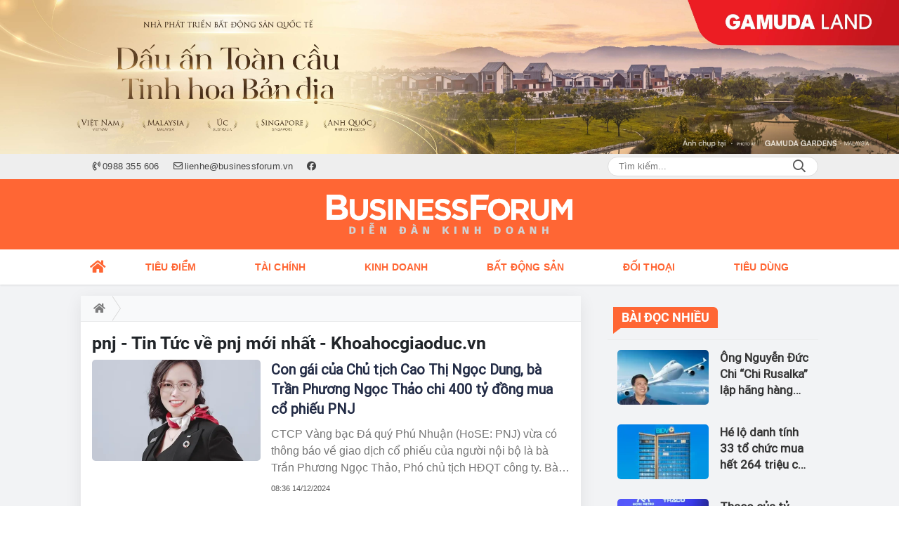

--- FILE ---
content_type: text/html; charset=UTF-8
request_url: https://businessforum.vn/tag/pnj.html
body_size: 15964
content:
<!DOCTYPE html>
<html lang="vi" xmlns="http://www.w3.org/1999/xhtml">
<head>
    <meta charset="utf-8"/>
    <meta http-equiv="X-UA-Compatible" content="IE=edge">
    <meta name="viewport" content="width=device-width, initial-scale=1.0, maximum-scale=5, user-scalable=1">
    <meta name="csrf-token" content="eOlnVPsVNl8HYxr8XiYBrnGE5EuCuiPe0iqk8VWW">
    <link rel="icon" type="image/png" href="/uploads/images/setting/2023/05/29/icon-3-1685345232.png?ver=1753332911">
    <title>Vàng bạc Đá quý Phú Nhuận (PNJ) lên kế hoạch lãi sau thuế hơn 2.000 tỷ đồng, chia cổ tức với tỷ lệ 20% bằng tiền mặt</title>
<meta name="description" content="Theo tài liệu họp ĐHĐCĐ thường niên năm 2024, CTCP Vàng bạc Đá quý Phú Nhuận (mã chứng khoán: PNJ) đặt mục tiêu kinh doanh với doanh thu 37.147 tỷ đồng, tăng trưởng 12% so với năm 2023. Đặc biệt, lợi nhuận sau thuế dự kiến tăng 6% lên 2.089 tỷ đồng.">
<meta name="keywords" content="">
<meta name="robots" content="index,follow">
<meta property="fb:app_id" content="485651509059740">
<meta name="revisit-after" content="1 days">
<meta name="author" content="Diễn đàn Kinh doanh">
<meta name="MobileOptimized" content="device-width">
<meta name="HandheldFriendly" content="true">
<meta name="format-detection" content="telephone=no">
<link rel="canonical" href="https://businessforum.vn/tag/pnj.html"/>
<link rel="alternate" hreflang="vi-vn" href="https://businessforum.vn/tag/pnj.html"/>
<meta property="og:site_name" content="Diễn đàn Kinh doanh" />
<meta property="og:type" content="website" />
<meta property="og:locale" content="vi_VN" />
<meta property="og:locale:alternate" content="vi_VN" />
<meta property="og:image:alt" content="pnj | Diễn đàn Kinh doanh" />
<meta property="og:title" content="Vàng bạc Đá quý Phú Nhuận (PNJ) lên kế hoạch lãi sau thuế hơn 2.000 tỷ đồng, chia cổ tức với tỷ lệ 20% bằng tiền mặt" />
<meta property="og:description" content="Theo tài liệu họp ĐHĐCĐ thường niên năm 2024, CTCP Vàng bạc Đá quý Phú Nhuận (mã chứng khoán: PNJ) đặt mục tiêu kinh doanh với doanh thu 37.147 tỷ đồng, tăng trưởng 12% so với năm 2023. Đặc biệt, lợi nhuận sau thuế dự kiến tăng 6% lên 2.089 tỷ đồng." />
<meta property="og:url" content="https://businessforum.vn/tag/pnj.html" />
<meta property="og:image" content="https://businessforum.vn/uploads/images/blog/letri/2024/12/14/thao-dung-1734140375.jpg" />
<meta property="og:image:width" content="1200" />
<meta property="og:image:height" content="630" />


<script type="application/ld+json">{"@context":"https:\/\/schema.org","@type":"WebPage","name":"Diễn đàn Kinh doanh","description":"Thông tin - diễn đàn kinh tế, tài chính, bất động sản cập nhật 24\/7","url":"https:\/\/businessforum.vn\/tag\/pnj.html","image":"https:\/\/businessforum.vn\/uploads\/images\/setting\/2023\/05\/29\/site-thumb-1685353011.jpg"}</script><script type="application/ld+json">{"@context":"https:\/\/schema.org","@type":"Organization","name":"Diễn đàn Kinh doanh","url":"https:\/\/businessforum.vn","logo":"https:\/\/businessforum.vn\/uploads\/images\/setting\/2023\/05\/29\/logo-1685344046.svg","email":"lienhe@businessforum.vn","sameAs":"https:\/\/www.facebook.com\/businessforum.vn"}</script>
            
    <link rel="stylesheet" href="/themes/tinhte/public/css/app.css?v=1753332911" type="text/css" />
<noscript><link href="/themes/tinhte/public/css/app.css?v=1753332911" rel="stylesheet" type="text/css"></noscript>

    <link href="/themes/tinhte/public/css/threads.css" rel="stylesheet" type="text/css"/>
    <link href="/themes/tinhte/public/css/detail.css?v=1753332911"
          rel="stylesheet" type="text/css"/>

        <style>
        :root {
            --site-content-width: 1140px;
            --color-primary: #FF6634;
            --color-secondary: #F58634;
            --header-bg-color: #FF6634;
            --header-text-color: #242424;
            --menu-bg-color: #FFFFFF;
            --menu-text-color: #FF6634;
            --menu-text-hover-color: #fff;
            --menu-background-hover-color: #FF6634;
            --primary-font: Arial, Arial, sans-serif;
            --heading-font: Roboto-Bold, Arial, sans-serif;
            --post-title-font: Roboto-Regular, Arial, sans-serif;
            --menu-font: Arial, Arial, sans-serif;
            --footer-bg-color: #222;
            --footer-bg-secondary-color: #222;
            --footer-text-color: #fff;
            --copyright-bg-color: #000;
            --copyright-text-color: #d1d1d1;
            --menu-height: 50px;
            --menu-font-size: 14px;
            --menu-text-transform: uppercase;
            --mega-menu-columns: 5;
            --logo-header-width: 350px;
            --logo-mobile-width: 200px;
            --body-font-size: 16px;
        }

        @font-face {
  font-family: 'Roboto-Regular';
  src: url('/frontend/fonts/roboto_regular/roboto_regular.eot?#iefix') format('embedded-opentype'),  
  url('/frontend/fonts/roboto_regular/roboto_regular.woff2')  format('woff2'),
       url('/frontend/fonts/roboto_regular/roboto_regular.woff') format('woff'), 
       url('/frontend/fonts/roboto_regular/roboto_regular.ttf')  format('truetype'), 
       url('/frontend/fonts/roboto_regular/roboto_regular.svg#roboto_regular') format('svg');
  font-weight: normal;
  font-style: normal;
}
@font-face {
  font-family: 'Roboto-Bold';
  src: url('/frontend/fonts/Roboto/Roboto-Bold.woff2')  format('woff2'),
       url('/frontend/fonts/Roboto/Roboto-Bold.woff') format('woff');
  font-weight: 600;
  font-style: normal;
}


@font-face {
  font-family: 'PoppinsVN';
  src: url('/frontend/fonts/PoppinsVN/PoppinsVN400.eot?#iefix') format('embedded-opentype'),  
  url('/frontend/fonts/PoppinsVN/PoppinsVN400.woff2')  format('woff2'),
       url('/frontend/fonts/PoppinsVN/PoppinsVN400.woff') format('woff'), 
       url('/frontend/fonts/PoppinsVN/PoppinsVN400.ttf')  format('truetype'), 
       url('/frontend/fonts/PoppinsVN/PoppinsVN400.svg#PoppinsVN400') format('svg');
  font-weight: 400;
  font-style: normal;
}

@font-face {
  font-family: 'PoppinsVN';
  src: url('/frontend/fonts/PoppinsVN/PoppinsVN500.eot?#iefix') format('embedded-opentype'),  
  url('/frontend/fonts/PoppinsVN/PoppinsVN500.woff2')  format('woff2'),
       url('/frontend/fonts/PoppinsVN/PoppinsVN500.woff') format('woff'), 
       url('/frontend/fonts/PoppinsVN/PoppinsVN500.ttf')  format('truetype'), 
       url('/frontend/fonts/PoppinsVN/PoppinsVN500.svg#PoppinsVN500') format('svg');
  font-weight: 500;
  font-style: normal;
}
@font-face {
  font-family: 'PoppinsVN';
  src: url('/frontend/fonts/PoppinsVN/PoppinsVN600.eot?#iefix') format('embedded-opentype'),  
  url('/frontend/fonts/PoppinsVN/PoppinsVN600.woff2')  format('woff2'),
       url('/frontend/fonts/PoppinsVN/PoppinsVN600.woff') format('woff'), 
       url('/frontend/fonts/PoppinsVN/PoppinsVN600.ttf')  format('truetype'), 
       url('/frontend/fonts/PoppinsVN/PoppinsVN600.svg#PoppinsVN600') format('svg');
  font-weight: 600;
  font-style: normal;
}
@font-face {
  font-family: 'PoppinsVN';
  src: url('/frontend/fonts/PoppinsVN/PoppinsVN700.woff2')  format('woff2');
  font-weight: 700;
  font-style: normal;
}
@font-face {
  font-family: 'RobotoCondensed';
  src: url('/frontend/fonts/RobotoCondensed-Regular/RobotoCondensed-Regular.eot?#iefix') format('embedded-opentype'),  
       url('/frontend/fonts/RobotoCondensed-Regular/RobotoCondensed-Regular.woff') format('woff'), 
       url('/frontend/fonts/RobotoCondensed-Regular/RobotoCondensed-Regular.ttf')  format('truetype'), 
       url('/frontend/fonts/RobotoCondensed-Regular/RobotoCondensed-Regular.svg#roboto_regular') format('svg');
  font-weight: normal;
  font-style: normal;
}
@font-face {
  font-family: 'RobotoCondensed';
  src:  url('/frontend/fonts/RobotoCondensed-Bold/RobotoCondensed-Bold.ttf')  format('truetype');
  font-weight: 700;
  font-style: normal;
}
@font-face {
  font-family: 'Oswald';
  src: url('/frontend/fonts/Oswald/Oswald-Regular.woff')  format('woff'), url('/frontend/fonts/Oswald/Oswald-Regular.woff2')  format('woff2');
  font-weight: 400;
  font-style: normal;
}
@font-face {
    font-family: 'Oswald';
    src: url('/frontend/fonts/Oswald/Oswald-Medium.woff2') format('woff2'),
        url('/frontend/fonts/Oswald/Oswald-Medium.woff') format('woff');
    font-weight: 500;
    font-style: normal;
    font-display: swap;
}

@font-face {
  font-family: 'Oswald';
  src: url('/frontend/fonts/Oswald/Oswald-SemiBold.woff')  format('woff'), url('/frontend/fonts/Oswald/Oswald-SemiBold.woff2')  format('woff2');
  font-weight: 600;
  font-style: normal;
}
@font-face {
  font-family: 'Oswald';
  src: url('/frontend/fonts/Oswald/Oswald-Bold.woff')  format('woff'), url('/frontend/fonts/Oswald/Oswald-Bold.woff2')  format('woff2');
  font-weight: 700;
  font-style: normal;
}
@font-face{
    font-family:'Merriweather';
    font-style:normal;
    font-weight:500;
    src:url("/frontend/fonts/Merriweather/Merriweather-Regular.ttf") format("truetype");
    
}
@font-face{
    font-family:'Merriweather';
    font-style:normal;
    font-weight:700;
    src:url("/frontend/fonts/Merriweather/Merriweather-Bold.ttf") format("truetype");
    
}
.topbar-body .header-top-right .group-search{
margin-top:0;
}

.topbar-body .header-top-right .search {
    width: 100%;
    float: left;
}

.box-navigation .title a, .box-navigation span{
font-size:18px;
}
.tin_mau_vang_box {
    background: #dfdfdf;
}

#tin_noi_bat_6 .box-news-larger .thumb-art {
    width: 100%;
}
#tin_noi_bat_6 .tnb_meta {
    width: 100%;
    position: absolute;
    bottom: 0;
    padding: 25px;
    padding-left: 20%;
    background-color: rgba(0, 0, 0, 0.5);
    transition: all .3s;
    color: #ffffff;
    z-index: 2;
}
#tin_noi_bat_6 .tnb_meta a,
#tin_noi_bat_6 .tnb_meta a:hover,
#tin_noi_bat_6 .tnb_meta a:focus{
 font-size: 38px;
    color: #ffffff !important;
 font-family: "UVN Giong Song";
font-weight: 700 !important;
}
.wrapper-topstory .box-news-larger {
    position: relative;
}

#header_3 .navbar-default a.link-home {
    background-image: url(/frontend/images/home.png?ver=3);
text-indent: -9999px;
background-position: -3px -3px;
}
ader-top-right .search button[type=submit]{
    background-color: #dd0026;
}

.footer_cf a{
    color: #FFF;
}


.style_img_left .content .title {

    display: inline-block;
}
.breadcrumbs a {
    text-transform: uppercase;
}
.box-cate-featured .item-news .description {

    display: block;

}
.item-news-common p.meta-news {
    margin: 5px 0;
}


@media (min-width: 1199px)
{
.moi_cap_nhat .style_img_left .content {

    height: auto;

}
}


@media (max-width: 767px){
.footer_cf {

    text-align: left;
    padding-left: 15px;
}
.footer_cf p {
margin-bottom: 0px;
}
#header_3 .ndt-logo-mobile img {

    margin: 0;
float:left;

}
#header_3 .navbar-header {

}
.logo-footer img {

    max-height: 100px;

}
}

.mega-menu .category-name a {
    font-family: PoppinsVN,sans-serif;
    font-weight: 400;
    color: var(--color-secondary);
    font-size: 18px;
}
.widget-area .widget .box-title .title a {
    font-weight: 400;
}
.widget-area .widget .box-title .title {
    font-family: PoppinsVN,Helvetica,Arial;
    font-weight: 400;
}
.header-top-right .news_hot_item {
    background-color: #00a751;
}

.header-top-right .news-new-item {
    background-color: #ed1d24;
}


.article-detail .article-content img {
        margin: 0 auto;
}

.title_button a{
    width: 135px;
}
.infographic .video-mask {
    display:none;
}

.menu_footer .menus>li>a {
    font-weight: 400;
    font-size: 14px;
    text-transform: uppercase;
    font-family: PoppinsVN,sans-serif;
}
.category-popup .category-menu > ul > li > a {
    font-family: PoppinsVN,sans-serif;
        font-weight: 600;
}

@media screen and (max-width: 991px){
    .header-logo {
        height: 60px;
    }
}
.header-wrap-inner.sticky .mobile-logo .header-logo {
    height: 50px;
    width: auto;
}
.title-box-category , .block-title a,.widget  .widget-title{
    font-family: PoppinsVN,sans-serif;
        text-transform: uppercase;
}

.box-quote .image-wrapper{
    display:none
}
.box-quote .box-news:after {
    content:"\f10e";
    font-family:'FontAwesome';
    color:#c5c5c5;
    position: absolute;
    bottom: -15px;
    right: 0;
}
.box-quote .box-news
{    margin-bottom: 15px;
    padding-bottom: 10px;
    
}
.box-quote .box-news:before {
    content:"";
    width:90%;
    height:1px;
        background: #c5c5c5;
    display: block;
    position: absolute;
    bottom: -5px;
    left: 0;
    
}
.content-box-category .box-news {
    border-bottom: none;
}
@media screen and (min-width: 960px){
   .inner-section-video:before {
    left:0;
    right:0
   }
   .box-scroll-video {
       padding-right:0
   }
   .header-wrap-inner {
    display: flex;
    flex-direction: column;
    }
    .header-type-2 .home_topbar {
       order: 3;
    }
}
.box-scroll-video .meta-news {
    display:none
}
.widget-poll {
    background:#F7F7F7;
    padding: 0 15px 15px;
}
.widget-poll .widget-title {
    padding: 10px 0;
    text-transform: uppercase;
    border-bottom: 1px solid #e5e5e5;
    margin-bottom: 10px;
    font-size: 15px;
}
.widget-poll .widget-title .inner-title:before {
    content:none;
}
.poll-question {
    color: var(--color-primary);
    font-weight: 600;
}
.widget-comment-list .post-name {
    color: var(--color-primary);
}

.emagazine .video-mask {
    display:none;
}
.widget-comment-list {
        background: #F7F7F7;
}

.news-box-color .full-thumb .cat {
    font-size: 22px;
}
.header-type-3.bg-white .header-wrap-inner .header-bottom-row {
    background: #fff;
        border-top: 1px solid #eee;
}
.header-type-3.bg-white .header-wrap-inner .header-bottom-row .horizontal-megamenu>.menu-item>.menu-link .nav-link-text:after {
    background-color: var(--color-primary);
}
.header-type-3.bg-white .header-wrap-inner .header-bottom-row .horizontal-megamenu>.menu-item>.menu-link .nav-link-text {
    color: #cc171e;
        font-weight: 600;
}
.horizontal-megamenu li .sub-menu {
        min-width: 100%;
}
.tab-header .tab-header-item.active {
    font-size: 20px;
}
.h1, .h2, .h3, .h4, .h5, .h6, h1, h2, h3, h4, h5, h6 {
    font-weight: 600;
}
.meta-news .author-meta {
        color: #8f9bb3;
}

.news-box-color .sub-news-cate .item {
    font-weight:500;
}
.horizontal-megamenu li .sub-menu li>a {
    text-transform: none;
}

.article-detail .article-title {
        line-height: 45px;
    letter-spacing: .01em;
}
.breadcrumbs li:last-child {
    font-weight: 500;
}
.dt-news__social {
    font-family: "Arial";
}
.widget .hashtag {
    font-size:12px;
}
.social_icons .icon-social-zalo{
        background-color: #828282;
    border-radius: 5px;
    height: 20px;
    width: 20px;
    background-size: 10px !important;
}

.widget .hashtag {
    display:none;
}
.widget-timeline .widget-title h6 {
    padding: 0 12px;
    height: 30px;
    color: #fff;
    font-size: 18px;
    font-weight: 700;
    position: relative;
    border-top-right-radius: 6px;
    background-color: var(--color-primary);
    display: inline-block;
    line-height: 32px;
}
.widget-timeline .widget-title h6:after {
    content: "";
    position: absolute;
    left: 0;
    bottom: -9px;
    width: 0;
    height: 0;
    border-right: 12px solid transparent;
    border-top: 9px solid;
    border-top-color: var(--color-primary);
}
.article-detail table {
    width: 100% !important;
}
.review-section .main-content .threads::-webkit-scrollbar-thumb {
    background-color: #e2e2e2;
}
#category-4 .nodeStats{
    display:none;
}

.header-top-bar {
    background: #eee;
}
.horizontal-megamenu > .menu-item > .menu-link .nav-link-text {
    font-size: 14px;
}

.section-vedet.vedet-type-8 .sub-news-top .content .title a {
    font-size: 18px;
    line-height: 1.3;
}
.review-section .foru-containers {
    background-image: linear-gradient(90deg,var(--color-primary),#2a84c6);
    border-top: 5px solid #37c3f3;
}
.review-section .parent-cate {
        background-image: linear-gradient(90deg,#cc171e,#cc171e);
}
.project-section .foru-containers {
    background-image: linear-gradient(90deg,#f7f7f7,#f4f6fa);
    border-top: 5px solid #0a724d;
}
.title-box-category.style_7 .parent-cate, .project-section .parent-cate {
    background-image: linear-gradient(90deg,var(--color-primary),var(--color-primary));
}
.title-box-category.style_7 .parent-cate:after, .project-section .parent-cate:after {
    border-top: 50px solid var(--color-primary);
}

.section-vedet.vedet-type-5 .box-news-larger h2.title a {
    font-size: 25px;
    line-height: 30px;
}
.video .box-cate-featured-vertical.no-thumb .sub-news-cate .item:before {
    content: "\f144";
    width: 0;
    height: 0;
    font-size: 18px;
    background-color: transparent;
    position: absolute;
    left: 0;
    top: 50%;
    margin-top: -13px;
    font-family:"Font Awesome\ 5 Pro";
        color: #383636;
}
.video .box-cate-featured-vertical.no-thumb .sub-news-cate .item {
    padding: 10px 0 10px 25px;
}
.video .box-cate-featured-vertical.no-thumb .sub-news-cate .item a {
    height:auto;
}
.video {
        background-color: #f4f6fa;
    padding: 15px;
}
.video .title a, .video .sub-news-cate .item a {
    color: #383636;
}
.title-box-category.default, .widget-title.default {
    height: 35px;
    display: flex;
    align-items: center;
    font-size: 20px;
}
.title-box-category.default .inner-title, .widget-title.default .inner-title {
    padding-left: 20px;
}
.title-box-category.default .inner-title:before, .widget-title.default .inner-title:before {
    content: "";
    background: var(--color-primary);
    position: absolute;
    left: 0;
    bottom: 0;
    width: 8px;
    height: 100%;
}

footer.footer-type-2 .menu_footer {
    background: var(--color-primary);
}
footer.footer-type-2 .menu_footer .menus {
    position: relative;
    flex-wrap: wrap;
    justify-content: center;
    flex: 1 1 0%;
    display: flex;
    flex-wrap: nowrap;
    padding: 0;
}
footer.footer-type-2 .menu_footer .menus li {
        display: block;
    flex-grow: 1;
    position: relative;
    transition: padding .35s ease;
    -webkit-backface-visibility: hidden;
    flex: auto;
    text-align: center;
    padding: 10px 15px;
        border-right: 1px solid #e15325;
    border-left: 1px solid #fd8b67;
}
footer.footer-type-2 .menu_footer .menus>li>a {
    color:#fff;
}
footer.footer-type-2 .menu_footer li:hover {
    background: #e15325;
   
}
footer.footer-type-2 .menu_footer li:hover a {
     color:#fff !important;
}
footer.footer-type-2 .menu_footer li:first-child {
    border-left: none;
}
.td-subcat-filter {
    margin-left:15px;
}
.detail-info-block .dropdown-list-image, .detail-info-block .author-name {
    display: none;
}
.multimedia-plus.multimedia-mobile {
    background: var(--color-secondary);;
}

/*.section-vedet.vedet-type-8 .box-news-larger .content {
    padding: 0.9375rem 0 0;
    width: 100%;
    text-align: left;
    margin-top: 0;
}*/
.section-vedet.vedet-type-8 .sub-news-top {
    padding-top: 0;
}
.section-vedet.vedet-type-8 .sub-news-top .content {
    text-align: left;
}
.section-vedet.vedet-type-8 .box-news-larger p.snippet {
    font-size: 16px;
}
.bia-bao .widget-title {
    display:none;
}
.section-vedet.vedet-type-1 .box-news-larger {
    position: relative;
    flex-wrap: wrap;
    background: linear-gradient(#ebebeb,hsla(0,0%,92.2%,0));
}
.section-vedet.vedet-type-1 .box-news-larger .thumb-art {
    flex: 0 0 100%;
    max-width: 100%;
    margin: 0;
}
.widget-tab-view .group-links-groups {
    height: 720px;
}
.widget-tab-view .nav-item .nav-link {
    background:#182a6f;
}
.widget-tab-view .nav-item .nav-link:before {
    border-top: 32px solid #182a6f;
}
.widget-tab-view .nav-item .nav-link:after {
    border-bottom: 32px solid #182a6f;
}
.widget-tab-view .nav-item .nav-link.active {
    background-color: var(--color-primary);
}
.widget-tab-view .nav-item .nav-link.active:after {
    border-bottom: 32px solid var(--color-primary);
}
.widget-tab-view .nav-item .nav-link.active:before {
    border-top: 32px solid var(--color-primary);
}
.wrapper-topstory .box-news-larger h2.title a {
    font-size: 28px;
}

.header-top-bar .menu>li.logo-phaply>a{
    padding-left: 0;
}
.box-cate-featured .item-news.full-thumb .title {
    min-height: 43.19px;
}
#subscribe {
    background: #4d4e4e;
}

@media screen and (max-width:1024px){
    footer.footer-type-2 .menu_footer {
        display:none;
    }
}
@media screen and (min-width:767px){
    .question-comment-row .col-comments {
        padding-right:5px;
    }
    .question-comment-row .col-polls {
        padding-left:5px;
    }
    /*.header-wrap-inner.sticky .header-top-row {
        display:none;
    } */
    .moi_cap_nhat .style_img_left .content .title {
       line-height: 30px;
       font-size: 1.5em;
    }
    .box-player-video .item-news {
    background-image: -moz-linear-gradient(to bottom,rgba(0,0,0,0) 0,rgba(0,0,0,0.6) 50%,rgba(0,0,0,.9) 100%);
    background-image: -ms-linear-gradient(to bottom,rgba(0,0,0,0) 0,rgba(0,0,0,0.6) 50%,rgba(0,0,0,.9) 100%);
    background-image: -o-linear-gradient(to bottom,rgba(0,0,0,0) 0,rgba(0,0,0,0.6) 50%,rgba(0,0,0,.9) 100%);
    background-image: -webkit-linear-gradient(to bottom,rgba(0,0,0,0) 0,rgba(0,0,0,0.6) 50%,rgba(0,0,0,.9) 100%);
    background-image: -webkit-gradient(linear,center top,center bottom,from(rgba(0,0,0,0)),to(rgba(0,0,0,0.9)));
    background-image: linear-gradient(to bottom,rgba(0,0,0,0) 0,rgba(0,0,0,0.6) 50%,rgba(0,0,0,.9) 100%);
    padding: 100px 2.702702703% 20px;
    position: absolute;
    left: 0;
    bottom: 0;
    width: 100%;
    color: #fff;
    }
}
@media screen and (max-width:480px){
    .moi_cap_nhat .meta-news .cat{
        display:none;
    }
}

.category-title .page-title-text {
    color: #000;
    margin-top: 30px;
}
.category-title .page-title-text:after {
    content:none;
}
.horizontal-megamenu>.menu-item:not(.is_home):not(.active)>.menu-link .nav-link-text {
    color: #000;
}
.box-category.style-7 {
    background: #0063a6;
    padding: 15px;
}
.section-vedet.vedet-type-8 .meta-news {
    font-size:12px;
}
#hashtag-trending li.hash-tag-item a {
    color:#000;
}

.widget-countdown.bg-dark {
    background: #cc0000 !important;
}
.header-type-10 .header-wrap-inner .header-bottom-row {
    border-top: 30px solid #c5d8ea;
}
.section_video.full-width .inner-section-video {
    max-width: 1200px;
}
.section_video.full-width {
    background-color: #ffcfbd;
}

.box-news-larger .content>.title>a {
    font-size: 1.7rem;
}

.box-player-video .item-news .title-news {
        font-size: 2rem;
    font-weight: 700;
    letter-spacing: -.02em;
    line-height: 1.1;
}
.box-scroll-video .item-news-common .thumb-art {
    width: 167px;
}
.box-scroll-video .item-news-common .title-news {
    font-size: 1.1rem;
    font-weight: 700;
    line-height: 1.2;
}
.thumb-16x9, .thumb-video {
    padding-bottom: 63.5%;
}
.inner-section-video .title-box-category {
    color: var(--color-primary);
}
.block-partners {
    background: #fff;
}
.block-partners .partners-wrapper {
    border: none;
}
.block-partners .list-partners-logo img {
        filter: grayscale(100%);
    transition: all 0.2s ease-out;
    opacity: 0.5;
}
.block-partners .list-partners-logo li:hover img {
    filter: grayscale(0);
    opacity: 1;
}
.trending-section .threads .thread .thread-content .thread-title {
    font-size:17px;
}
.widget-most-view.type-default .item .article-title {
    font-size: 17px;
    -webkit-line-clamp: 3;
}
.block-partners .title-box-category .inner-title:before {
    content: '' !important;
}
.block-partners .title-box-category .inner-title {
    padding-left:20px !important;
}
.description {
    font-weight:300;
}
.section-vedet .other-news .description {
    display:none;
}
.widget-most-view.type-3 .item {
    background: #606060;
}
.tin_mega_store {
    background: var(--color-primary);
}
.tin_mega_store .title-box-category.style_6 .inner-title {
    background: var(--color-primary);
    color: #fff;
}
.tin_mega_store .title-box-category .parent-cate {
    float: none;
    font-size: 20px;
}
.tin_mega_store .title-box-category {
    text-align: center;
}
.title-box-category.style_6 .parent-cate:before {
    background:#fff;
}
.header-type-10 .horizontal-megamenu>.menu-item.menu-more {
    display: none;
}


.header-type-1 .header-wrap-inner .header-bottom-row {
    box-shadow: 0 1px 3px rgba(0,0,0,.1);
}
.header-column-left .site-header__tool, .header-column-right .site-header__tool{
    display:none;
}
.list-item .list-item-link {
    font-weight: 500;
    font-size: 18px;
    line-height: 1.4;
    font-family: var(--post-title-font);
    -webkit-line-clamp: 3;
}
.secondary-vedet .content > .title > a {
    font-size: 18px;
}
.widget-posts {
    background: #f9f9f9;
}
.widget-posts .widget-content {
    padding: 0 15px;
}
.section-vedet .box-news .title {
    font-family: var(--heading-font);
}
.extraInfo .author-meta, .extraInfo .view-count, .extraInfo .comment-count {
    display: none;
}
.horizontal-megamenu>.menu-item.active>.menu-link .nav-link-text {
    color: var(--menu-text-hover-color) !important;
}
@media screen and (max-width: 991px){
    .header-type-1 .header-wrap-inner .header-top-row {
       background: var(--header-bg-color);
    }
    .icon_menu .style_icon, .icon_menu .style_icon:after, .icon_menu .style_icon:before {
    background: #ffffff;
}
.icon_menu .style_icon:after, .icon_menu .style_icon:before {
    background: #ffffff;
   }
   .header-type-1 .header-wrap-inner .header-top-row .woodmart-info-box .box-with-icon .info-box-icon, .header-type-1 .header-wrap-inner .header-top-row .woodmart-info-box .info-box-content>* {
    color: #ffffff;
   }
}

@media (min-width: 1200px){
.container, .container-lg, .container-md, .container-sm, .container-xl {
    max-width: 1080px;
}
.box-cate-featured .box-news .title, .box-cate-featured .item-news .title, .featured-news .box-news .title, .featured-news .item-news .title {
    font-size: 22px;
}
.header-logo {
    max-height:100px;
}
.header-wrap-inner:not(.sticky) .header-logo img {
    padding-top: 20px;
    padding-bottom: 20px;
}
}    </style>
    <script>
        var WN_Data = {
            app_url: "https://businessforum.vn",
            prefix_url: "",
            full_url: "https://businessforum.vn",
            locale: "vi",
            user_id: null,
            user: null,
            session_id: "lEz5vjheE71bOc6m6zrJDIRX1B8ZDZFxuv32vMl2"        };

    </script>
    
    
            <!-- Global site tag (gtag.js) - Google Analytics -->
<script async src="https://www.googletagmanager.com/gtag/js?id=G-FDG5DQR14H"></script>
<script>
  window.dataLayer = window.dataLayer || [];
  function gtag(){dataLayer.push(arguments);}
  gtag('js', new Date());

  gtag('config', 'G-FDG5DQR14H');
</script>                </head>
<body
    class="threads tags page-bg-grey  layout_wide" >
<div id="app">
                <div data-position="top.center" class="qc_container qc_rotation no-margin"><a href="https://gamudaland.com.vn/"  target="_blank"  rel="nofollow" title="Trần Dương" class="promotions">
                        <img src="/uploads/images/qc/2025/04/10/business-forum-banner-1110x190-new-1744250363.jpg" alt="Trần Dương">
                    </a>
            </div>
            <header class="header-wrap header-type-1   desktop-logo-center">
    <form id="logout-form" action="https://businessforum.vn/logout" method="POST" style="display: none;">
        <input type="hidden" name="_token" value="eOlnVPsVNl8HYxr8XiYBrnGE5EuCuiPe0iqk8VWW">
    </form>
    <div class="header-wrap-inner">
        <div class="header-top-bar top-bar-2">
        <div class="container">
            <div class="row flex-row justify-content-between top-bar-inner">
                <div class="whb-column header-column-left" style="padding: 0 15px;">
                    <ul class="menu">
                                                                        <li class="hotline">
                            <a href="tel:0988 355 606">
                                <i class="far fa-phone-volume"></i>
                                <span>0988 355 606</span>
                            </a>
                        </li>
                                                                        <li class="email">
                            <a href="mailto:lienhe@businessforum.vn">
                                <i class="far fa-envelope"></i>
                                <span>lienhe@businessforum.vn</span>
                            </a>
                        </li>
                                                                                                <li>
                            <a href="https://www.facebook.com/businessforum.vn">
                                <i class="fab fa-facebook"></i>
                            </a>
                        </li>
                                                
                    </ul>
                    
                </div>
                <div class="whb-column header-column-right">
                    <ul class="menu">
                        
                        <li class="cursor-pointer text-center desktop-search-form">
                            <form role="search" method="get" class="searchform  woodmart-ajax-search" action="https://businessforum.vn/tim-kiem.html" data-thumbnail="1" data-post_type="post" data-count="20" data-symbols_count="3">
                                <input type="text" class="s" value="" name="keyword" placeholder="Tìm kiếm..." autocomplete="off">
                                <button type="submit" class="searchsubmit">Search</button>
                            </form>
                        </li>
                                            </ul>
                </div>
            </div>
        </div>
    </div>
        <div class="header-top-row" >
                        <div class="container">
                            <div class="flex-row flex-nowrap justify-content-between general-header-inner">
                    <div class="header-column-left whb-visible-lg">
                        <div class="info-box-wrapper site-header__tool">
                        
                            
                            
                            <div class="item cursor-pointer text-center">
                                <a href="#" data-toggle="dropdown" class="woodmart-info-box"
                                   data-display="static" aria-expanded="true">
                                    <div class="box-icon-wrapper  box-with-icon box-icon-simple">
                                        <div class="info-box-icon">
                                            <i class="fal fa-envelope"></i>
                                        </div>
                                    </div>
                                    <div class="info-box-content">
                                        <label>Email</label>
                                    </div>
                                </a>
                                <div class="dropdown-menu dropdown-fullwidth" aria-labelledby="dropdownMenuButton">
                                    <ul class="utilities">
                                        <li>
                                            <a href="mailto:lienhe@businessforum.vn">
                                                <i class="fal fa-envelope"></i>
                                                <span>lienhe@businessforum.vn</span>
                                            </a>
                                        </li>
                                    </ul>
                                </div>
                            </div>
                            <div class="item cursor-pointer text-center">
                                <a href="#" data-toggle="dropdown" class="woodmart-info-box"
                                   data-display="static">
                                    <div class="box-icon-wrapper  box-with-icon box-icon-simple">
                                        <div class="info-box-icon">
                                            <i class="fal fa-phone"></i>
                                        </div>
                                    </div>
                                    <div class="info-box-content">
                                        <label>Hotline</label>
                                    </div>
                                </a>
                                <div class="dropdown-menu dropdown-fullwidth" aria-labelledby="dropdownMenuButton">
                                    <ul class="utilities">
                                        <li>
                                            <a title="hotline" href="tel:0988 355 606">
                                                <i class="fal fa-phone"></i>
                                                <span style="font-size:16px">0988 355 606</span>
                                            </a>
                                        </li>
                                    </ul>
                                </div>
                            </div>
                        </div>
                    </div>

                    <div class="whb-column header-col-center whb-visible-lg">
                        <a title="Diễn đàn Kinh doanh" href="/" class="header-logo" style="max-width: 350px">
        <img width="350" height="70" src="/uploads/images/setting/2023/05/29/logo-1685344046.svg?ver=1753332911" alt="Diễn đàn Kinh doanh">
</a>                    </div>

                    <div class="header-column-right whb-column whb-visible-lg">
                        <div class="info-box-wrapper site-header__tool">
                            <div class="woodmart-info-box cursor-pointer text-center show-search-form">
                                <div class="box-icon-wrapper  box-with-icon box-icon-simple">
                                    <div class="info-box-icon">
                                        <i class="fal fa-search"></i>
                                    </div>
                                </div>
                                <div class="info-box-content">
                                    <label>Tìm kiếm</label>
                                </div>

                                <div class="tdb-drop-down-search" aria-labelledby="td-header-search-button">
                                    <div class="tdb-drop-down-search-inner">
                                        <form method="get" class="tdb-search-form" action="https://businessforum.vn/tim-kiem.html">
                                            <div class="tdb-search-form-inner">
                                                <input class="tdb-head-search-form-input" type="text" value=""
                                                       name="keyword" placeholder="Tìm kiếm..." autocomplete="off">
                                                <button class="wpb_button wpb_btn-inverse btn tdb-head-search-form-btn"
                                                        type="submit">
                                                    <span>Tìm kiếm</span>
                                                </button>
                                            </div>
                                        </form>
                                        <div class="tdb-aj-search"></div>
                                    </div>
                                </div>
                            </div>
                                                        <div class="item cursor-pointer text-center">
                                <a href="#" class="woodmart-info-box mobile-trigger">
                                    <div class="box-icon-wrapper  box-with-icon box-icon-simple">
                                        <div class="info-box-icon">
                                            <div class="mobile-nav-icon">
                                                <div class="icon_menu"><span class="style_icon"></span></div>
                                            </div>
                                        </div>
                                    </div>
                                    <div class="info-box-content">
                                        <label>Chuyên mục</label>
                                    </div>
                                </a>
                                                                    <div class="desktop-side-nav slide-from-left">
    <div class="close-mmenu">
        <div class="icon_menu">
            <span class="style_icon"></span>
        </div>
    </div>
    <div class="mobile-menu-tab mobile-pages-menu">
        <div class="menu-mobile-menu-container">
						<ul  class="site-mobile-menu">
        <li class="menu-item is_home hidden-xs">
        <a title="Trang chủ" href="https://businessforum.vn" class="menu-link link-home" rel="noopener">
            <span class="nav-link-text"><i class="fa fa-home" aria-hidden="true"></i></span>
        </a>
    </li>
                <li class="menu-item menu-item-default  ">
            <a class="menu-link" href="https://businessforum.vn/c/tieu-diem"  title="Tiêu điểm" rel="noopener">
                                                    <span class="nav-link-text">Tiêu điểm</span>
                            </a>
                    </li>
            <li class="menu-item menu-item-default  ">
            <a class="menu-link" href="https://businessforum.vn/c/tai-chinh"  title="Tài chính" rel="noopener">
                                                    <span class="nav-link-text">Tài chính</span>
                            </a>
                                            <span class="toggle-icon"><i class="fa fa-angle-down"></i></span>
                                <ul  class="sub-menu">
            <li class="sub-menu-item menu-item-default  ">
            <a class="menu-link" href="https://businessforum.vn/c/tai-chinh-ngan-hang"  title="Tài chính - Ngân hàng" rel="noopener">
                                                    <span class="nav-link-text">Tài chính - Ngân hàng</span>
                            </a>
                    </li>
            <li class="sub-menu-item menu-item-default   last-item">
            <a class="menu-link" href="https://businessforum.vn/c/chung-khoan"  title="Chứng khoán" rel="noopener">
                                                    <span class="nav-link-text">Chứng khoán</span>
                            </a>
                    </li>
    </ul>
                    </li>
            <li class="menu-item menu-item-default  ">
            <a class="menu-link" href="https://businessforum.vn/c/kinh-doanh"  title="Kinh doanh" rel="noopener">
                                                    <span class="nav-link-text">Kinh doanh</span>
                            </a>
                                            <span class="toggle-icon"><i class="fa fa-angle-down"></i></span>
                                <ul  class="sub-menu">
            <li class="sub-menu-item menu-item-default   last-item">
            <a class="menu-link" href="https://businessforum.vn/c/xe-cong-nghe"  title="Xe - Công nghệ" rel="noopener">
                                                    <span class="nav-link-text">Xe - Công nghệ</span>
                            </a>
                    </li>
    </ul>
                    </li>
            <li class="menu-item menu-item-default  ">
            <a class="menu-link" href="https://businessforum.vn/c/bat-dong-san"  title="Bất động sản" rel="noopener">
                                                    <span class="nav-link-text">Bất động sản</span>
                            </a>
                    </li>
            <li class="menu-item menu-item-default  ">
            <a class="menu-link" href="https://businessforum.vn/c/doi-thoai"  title="Đối thoại" rel="noopener">
                                                    <span class="nav-link-text">Đối thoại</span>
                            </a>
                                            <span class="toggle-icon"><i class="fa fa-angle-down"></i></span>
                                <ul  class="sub-menu">
            <li class="sub-menu-item menu-item-default  ">
            <a class="menu-link" href="https://businessforum.vn/c/doanh-nhan"  title="Doanh nhân" rel="noopener">
                                                    <span class="nav-link-text">Doanh nhân</span>
                            </a>
                    </li>
            <li class="sub-menu-item menu-item-default   last-item">
            <a class="menu-link" href="https://businessforum.vn/c/doanh-nghiep"  title="Doanh nghiệp" rel="noopener">
                                                    <span class="nav-link-text">Doanh nghiệp</span>
                            </a>
                    </li>
    </ul>
                    </li>
            <li class="menu-item menu-item-default   last-item">
            <a class="menu-link" href="https://businessforum.vn/c/thi-truong"  title="Tiêu dùng" rel="noopener">
                                                    <span class="nav-link-text">Tiêu dùng</span>
                            </a>
                    </li>
    </ul>

            
												        </div>
    </div>
</div>

                                                            </div>
                            

                        </div>
                    </div>
                                        <div class="whb-column mobile-left whb-hidden-lg">
    
    <div class="woodmart-info-box cursor-pointer text-center show-search-form">
        <div class="box-icon-wrapper  box-with-icon box-icon-simple">
            <div class="info-box-icon">
                <i class="fal fa-search"></i>
            </div>
        </div>
        <div class="tdb-drop-down-search" aria-labelledby="td-header-search-button">
            <div class="tdb-drop-down-search-inner">
                <form method="get" class="tdb-search-form" action="https://businessforum.vn/tim-kiem.html">
                    <div class="tdb-search-form-inner">
                        <input class="tdb-head-search-form-input" type="text" value=""
                                name="keyword" placeholder="Tìm kiếm..." autocomplete="off">
                        <button class="wpb_button wpb_btn-inverse btn tdb-head-search-form-btn"
                                type="submit">
                            <span>Tìm kiếm</span>
                        </button>
                    </div>
                </form>
                <div class="tdb-aj-search"></div>
            </div>
        </div>
    </div>
</div>
<div class="whb-column mobile-center whb-hidden-lg">
    <div class="mobile-logo">
        <a title="Diễn đàn Kinh doanh" href="/" class="header-logo" style="width: 200px;">
                <img src="/uploads/images/setting/2023/05/29/logo-1685344046.svg?ver=1753332911" alt="Diễn đàn Kinh doanh" width="200" height="50">
    </a>    </div>
</div>
<div class="whb-column mobile-right whb-hidden-lg">

        <div class="mobile-nav-icon mobile-trigger">
        <div class="icon_menu"><span class="style_icon"></span></div>
    </div>
</div>                                    </div>
            </div>
        </div>
        <div class="header-bottom-row whb-visible-lg">
        <div class="container">
        <div class="row">
     
            <nav class="navbar navbar-expand-sm navbar-expand-full ">
                                <ul  class="navbar-nav menu-container horizontal-megamenu main-menu hover_simple">
        <li class="menu-item is_home hidden-xs">
        <a title="Trang chủ" href="https://businessforum.vn" class="menu-link link-home" rel="noopener">
            <span class="nav-link-text"><i class="fa fa-home" aria-hidden="true"></i></span>
        </a>
    </li>
                <li class="menu-item menu-item-default  ">
            <a class="menu-link" href="https://businessforum.vn/c/tieu-diem"  title="Tiêu điểm" rel="noopener">
                                                    <span class="nav-link-text">Tiêu điểm</span>
                            </a>
                    </li>
            <li class="menu-item menu-item-default  ">
            <a class="menu-link" href="https://businessforum.vn/c/tai-chinh"  title="Tài chính" rel="noopener">
                                                    <span class="nav-link-text">Tài chính</span>
                            </a>
                                            <ul  class="sub-menu">
            <li class="sub-menu-item menu-item-default  ">
            <a class="menu-link" href="https://businessforum.vn/c/tai-chinh-ngan-hang"  title="Tài chính - Ngân hàng" rel="noopener">
                                                    <span class="nav-link-text">Tài chính - Ngân hàng</span>
                            </a>
                    </li>
            <li class="sub-menu-item menu-item-default   last-item">
            <a class="menu-link" href="https://businessforum.vn/c/chung-khoan"  title="Chứng khoán" rel="noopener">
                                                    <span class="nav-link-text">Chứng khoán</span>
                            </a>
                    </li>
    </ul>
                    </li>
            <li class="menu-item menu-item-default  ">
            <a class="menu-link" href="https://businessforum.vn/c/kinh-doanh"  title="Kinh doanh" rel="noopener">
                                                    <span class="nav-link-text">Kinh doanh</span>
                            </a>
                                            <ul  class="sub-menu">
            <li class="sub-menu-item menu-item-default   last-item">
            <a class="menu-link" href="https://businessforum.vn/c/xe-cong-nghe"  title="Xe - Công nghệ" rel="noopener">
                                                    <span class="nav-link-text">Xe - Công nghệ</span>
                            </a>
                    </li>
    </ul>
                    </li>
            <li class="menu-item menu-item-default  ">
            <a class="menu-link" href="https://businessforum.vn/c/bat-dong-san"  title="Bất động sản" rel="noopener">
                                                    <span class="nav-link-text">Bất động sản</span>
                            </a>
                    </li>
            <li class="menu-item menu-item-default  ">
            <a class="menu-link" href="https://businessforum.vn/c/doi-thoai"  title="Đối thoại" rel="noopener">
                                                    <span class="nav-link-text">Đối thoại</span>
                            </a>
                                            <ul  class="sub-menu">
            <li class="sub-menu-item menu-item-default  ">
            <a class="menu-link" href="https://businessforum.vn/c/doanh-nhan"  title="Doanh nhân" rel="noopener">
                                                    <span class="nav-link-text">Doanh nhân</span>
                            </a>
                    </li>
            <li class="sub-menu-item menu-item-default   last-item">
            <a class="menu-link" href="https://businessforum.vn/c/doanh-nghiep"  title="Doanh nghiệp" rel="noopener">
                                                    <span class="nav-link-text">Doanh nghiệp</span>
                            </a>
                    </li>
    </ul>
                    </li>
            <li class="menu-item menu-item-default   last-item">
            <a class="menu-link" href="https://businessforum.vn/c/thi-truong"  title="Tiêu dùng" rel="noopener">
                                                    <span class="nav-link-text">Tiêu dùng</span>
                            </a>
                    </li>
        </ul>

                            </nav>
            </div>
    </div>
    </div>
    </div>

</header>
            <div class="py-3 section-content">
                <div class="promotion-sticky pc-sticky-left">
                    
                    
                </div>
                <div class="wraper-content">
                    <section class="main">
                        <div class="container">
                            <div class="row">
                                <div
                                    class="col col-main col-xl-9 order-xl-1 col-lg-9 order-lg-1 col-md-12 col-sm-12 col-12"
                                    data-sticky-container>
                                        <div class="box shadow-sm bg-white mb-3 osahan-share-post page_tag">
        <div class="bg-light border-bottom mb-0">
            <ol itemscope="" itemtype="http://schema.org/BreadcrumbList" class="breadcrumbs">
                <li class="crust" itemprop="itemListElement" itemscope="" itemtype="http://schema.org/ListItem">
                    <a itemprop="item" href="/" title="Trang chủ">
                        <span itemprop="title"><i class="fas fa-home" aria-hidden="true"></i></span>
                    </a>
                    <span class="arrow"><span></span></span>
                    <meta itemprop="position" content="1">
                    <meta itemprop="name" content="Trang chủ">
                </li>
            </ol>
        </div>
        <div class="p-3 border-bottom osahan-post-body">
            <div class="titleBar">
                <h1>pnj - Tin Tức về pnj mới nhất - Khoahocgiaoduc.vn</h1>
            </div>

            

            <div class="pageNavLink full-width d-flex justify-content-end">
                
            </div>


            <div class="box-other-articles full-width">

                                                            <!--kieu_1_item.blade.php-->
<div class="item-news kind-van-ban item-news-common">
    <div class=" style_img_left  match-height">
                <div  class="image image-wrapper">
            <a href="https://businessforum.vn/con-gai-cua-chu-tich-cao-thi-ngoc-dung-ba-tran-phuong-ngoc-thao-chi-400-ty-dong-mua-co-phieu-pnj-a4099.html" class="image image-small" title="Con gái của Chủ tịch Cao Thị Ngọc Dung, bà Trần Phương Ngọc Thảo chi 400 tỷ đồng mua cổ phiếu PNJ" >
                <img src="https://businessforum.vn/zoom/480x360/uploads/images/blog/letri/2024/12/14/thao-dung-1734140375.jpg" alt="Con gái của Chủ tịch Cao Thị Ngọc Dung, bà Trần Phương Ngọc Thảo chi 400 tỷ đồng mua cổ phiếu PNJ">
                            </a>

                    </div>
        
        <div class="content">
            <h3 class="title-news title">
                <a href="https://businessforum.vn/con-gai-cua-chu-tich-cao-thi-ngoc-dung-ba-tran-phuong-ngoc-thao-chi-400-ty-dong-mua-co-phieu-pnj-a4099.html" title="Con gái của Chủ tịch Cao Thị Ngọc Dung, bà Trần Phương Ngọc Thảo chi 400 tỷ đồng mua cổ phiếu PNJ" >
                    Con gái của Chủ tịch Cao Thị Ngọc Dung, bà Trần Phương Ngọc Thảo chi 400 tỷ đồng mua cổ phiếu PNJ
                </a>
            </h3>
            <div class="clearfix"></div>

                            <div class="description">
                    CTCP Vàng bạc Đá quý Phú Nhuận (HoSE: PNJ) vừa có thông báo về giao dịch cổ phiếu của người nội bộ là bà Trần Phương Ngọc Thảo, Phó chủ tịch HĐQT công ty. Bà Thảo đồng thời là con gái bà Cao Thị Ngọc Dung, Chủ tịch HĐQT PNJ.
               </div>
                                        <p class="meta-news">
            <span class="time-public"> 08:36 14/12/2024</span>
    </p>                    </div>

    </div>
</div>
                                            <!--kieu_1_item.blade.php-->
<div class="item-news kind-van-ban item-news-common">
    <div class=" style_img_left  match-height">
                <div  class="image image-wrapper">
            <a href="https://businessforum.vn/nop-thue-tang-70-khien-loi-nhuan-cua-pnj-cua-doanh-nhan-cao-thi-ngoc-dung-rot-xuong-muc-thap-nhat-trong-3-nam-a3973.html" class="image image-small" title="Nộp thuế tăng 70% khiến lợi nhuận của PNJ của doanh nhân Cao Thị Ngọc Dung rớt xuống mức thấp nhất trong 3 năm" >
                <img src="https://businessforum.vn/zoom/480x360/uploads/2024/10/24/cao-dung-pnj-1729732880.png" alt="Nộp thuế tăng 70% khiến lợi nhuận của PNJ của doanh nhân Cao Thị Ngọc Dung rớt xuống mức thấp nhất trong 3 năm">
                            </a>

                    </div>
        
        <div class="content">
            <h3 class="title-news title">
                <a href="https://businessforum.vn/nop-thue-tang-70-khien-loi-nhuan-cua-pnj-cua-doanh-nhan-cao-thi-ngoc-dung-rot-xuong-muc-thap-nhat-trong-3-nam-a3973.html" title="Nộp thuế tăng 70% khiến lợi nhuận của PNJ của doanh nhân Cao Thị Ngọc Dung rớt xuống mức thấp nhất trong 3 năm" >
                    Nộp thuế tăng 70% khiến lợi nhuận của PNJ của doanh nhân Cao Thị Ngọc Dung rớt xuống mức thấp nhất trong 3 năm
                </a>
            </h3>
            <div class="clearfix"></div>

                            <div class="description">
                    CTCP Vàng bạc Đá quý Phú Nhuận (PNJ) công bố kết quả kinh doanh quý 3/2024 với doanh thu 7.225 tỷ đồng, tăng 3,3% so với năm trước. Giá vốn hàng bán 1,5% lên 5.879 tỷ đồng. Nhờ vậy, lợi nhuận gộp của công ty này đạt 1.250 tỷ đồng, tăng 4,4%.
               </div>
                                        <p class="meta-news">
            <span class="time-public"> 08:24 24/10/2024</span>
    </p>                    </div>

    </div>
</div>
                                            <!--kieu_1_item.blade.php-->
<div class="item-news kind-van-ban item-news-common">
    <div class=" style_img_left  match-height">
                <div  class="image image-wrapper">
            <a href="https://businessforum.vn/nghich-ly-pnj-a3880.html" class="image image-small" title="Nghịch lý PNJ" >
                <img src="https://businessforum.vn/zoom/480x360/uploads/images/blog/letri/2024/09/13/pnj-2-1726190477.jpg" alt="Nghịch lý PNJ">
                            </a>

                    </div>
        
        <div class="content">
            <h3 class="title-news title">
                <a href="https://businessforum.vn/nghich-ly-pnj-a3880.html" title="Nghịch lý PNJ" >
                    Nghịch lý PNJ
                </a>
            </h3>
            <div class="clearfix"></div>

                            <div class="description">
                    CTCP Vàng bạc Đá quý Phú Nhuận (HoSE: PNJ) ghi nhận tăng trưởng tích cực trong những tháng đầu 2024, nhưng triển vọng đột phá trong dài hạn còn thách thức.
               </div>
                                        <p class="meta-news">
            <span class="time-public"> 08:26 13/09/2024</span>
    </p>                    </div>

    </div>
</div>
                                            <!--kieu_1_item.blade.php-->
<div class="item-news kind-normal item-news-common">
    <div class=" style_img_left  match-height">
                <div  class="image image-wrapper">
            <a href="https://businessforum.vn/vang-bac-da-quy-phu-nhuan-pnj-len-ke-hoach-lai-sau-thue-hon-2000-ty-dong-chia-co-tuc-voi-ty-le-20-bang-tien-mat-a3493.html" class="image image-small" title="Vàng bạc Đá quý Phú Nhuận (PNJ) lên kế hoạch lãi sau thuế hơn 2.000 tỷ đồng, chia cổ tức với tỷ lệ 20% bằng tiền mặt" >
                <img src="https://businessforum.vn/zoom/480x360/uploads/images/auto/2024/03/28/pnj-lai-1711588507.jpg" alt="Vàng bạc Đá quý Phú Nhuận (PNJ) lên kế hoạch lãi sau thuế hơn 2.000 tỷ đồng, chia cổ tức với tỷ lệ 20% bằng tiền mặt">
                            </a>

                    </div>
        
        <div class="content">
            <h3 class="title-news title">
                <a href="https://businessforum.vn/vang-bac-da-quy-phu-nhuan-pnj-len-ke-hoach-lai-sau-thue-hon-2000-ty-dong-chia-co-tuc-voi-ty-le-20-bang-tien-mat-a3493.html" title="Vàng bạc Đá quý Phú Nhuận (PNJ) lên kế hoạch lãi sau thuế hơn 2.000 tỷ đồng, chia cổ tức với tỷ lệ 20% bằng tiền mặt" >
                    Vàng bạc Đá quý Phú Nhuận (PNJ) lên kế hoạch lãi sau thuế hơn 2.000 tỷ đồng, chia cổ tức với tỷ lệ 20% bằng tiền mặt
                </a>
            </h3>
            <div class="clearfix"></div>

                            <div class="description">
                    Theo tài liệu họp ĐHĐCĐ thường niên năm 2024, CTCP Vàng bạc Đá quý Phú Nhuận (mã chứng khoán: PNJ) đặt mục tiêu kinh doanh với doanh thu 37.147 tỷ đồng, tăng trưởng 12% so với năm 2023. Đặc biệt, lợi nhuận sau thuế dự kiến tăng 6% lên 2.089 tỷ đồng.
               </div>
                                        <p class="meta-news">
            <span class="time-public"> 08:19 28/03/2024</span>
    </p>                    </div>

    </div>
</div>
                                                </div>

            <div class="pageNavLink after-post-list full-width d-flex justify-content-end">
                
            </div>


                    </div>
    </div>
                                </div>
                                <aside
                                    class="col col-right col-xl-3 order-xl-2 col-lg-3 order-lg-2 col-md-6 col-sm-6 col-12">
                                    
                                    <div class="sidebar-inner">
                                                                                    <div class="widget box mb-3 widget-most-view type-default">
    <div class="box-title widget-title mb-3 style_5">
        <div class="m-0 main-title">BÀI ĐỌC NHIỀU</div>
    </div>
    <div class="box-body widget-content">
                <div class="item">
            <a href="https://businessforum.vn/ong-nguyen-duc-chi-chi-rusalka-lap-hang-hang-khong-crystal-bay-airlines-von-300-ty-dong-a4999.html" title="Ông Nguyễn Đức Chi “Chi Rusalka” lập hãng hàng không Crystal Bay Airlines vốn 300 tỷ đồng" class="d-flex style_img_left mb-3" >
                <div class="image image-wrapper mr-3" >
                    <div class="image image-small">
                                                <img class="lazy" data-src='https://businessforum.vn/zoom/160x108/uploads/2026/01/16/nguyen-duc-chi-ru-1768528776.jpg'
                            alt="Ông Nguyễn Đức Chi “Chi Rusalka” lập hãng hàng không Crystal Bay Airlines vốn 300 tỷ đồng">
                                                                    </div>
                </div>
                <div class="info-wrapper">
                    <span class="article-title">
                        Ông Nguyễn Đức Chi “Chi Rusalka” lập hãng hàng không Crystal Bay Airlines vốn 300 tỷ đồng
                    </span>
                </div>
            </a>
        </div>
                <div class="item">
            <a href="https://businessforum.vn/he-lo-danh-tinh-33-to-chuc-mua-het-264-trieu-co-phieu-bid-cua-ngan-hang-bidv-a4995.html" title="Hé lộ danh tính 33 tổ chức mua hết 264 triệu cổ phiếu BID của Ngân hàng BIDV" class="d-flex style_img_left mb-3" >
                <div class="image image-wrapper mr-3" >
                    <div class="image image-small">
                                                <img class="lazy" data-src='https://businessforum.vn/zoom/160x108/uploads/2026/01/15/bidv-1768435021.jpg'
                            alt="Hé lộ danh tính 33 tổ chức mua hết 264 triệu cổ phiếu BID của Ngân hàng BIDV">
                                                                    </div>
                </div>
                <div class="info-wrapper">
                    <span class="article-title">
                        Hé lộ danh tính 33 tổ chức mua hết 264 triệu cổ phiếu BID của Ngân hàng BIDV
                    </span>
                </div>
            </a>
        </div>
                <div class="item">
            <a href="https://businessforum.vn/thaco-cua-ty-phu-tran-ba-duong-thi-cong-tuyen-metro-so-2-voi-tong-muc-dau-tu-hon-55000-ty-dong-a4997.html" title="Thaco của tỷ phú Trần Bá Dương thi công tuyến metro số 2 với tổng mức đầu tư hơn 55.000 tỷ đồng" class="d-flex style_img_left mb-3" >
                <div class="image image-wrapper mr-3" >
                    <div class="image image-small">
                                                <img class="lazy" data-src='https://businessforum.vn/zoom/160x108/uploads/2026/01/16/metro-tran-ba-duong-1768525872.jpg'
                            alt="Thaco của tỷ phú Trần Bá Dương thi công tuyến metro số 2 với tổng mức đầu tư hơn 55.000 tỷ đồng">
                                                                    </div>
                </div>
                <div class="info-wrapper">
                    <span class="article-title">
                        Thaco của tỷ phú Trần Bá Dương thi công tuyến metro số 2 với tổng mức đầu tư hơn 55.000 tỷ đồng
                    </span>
                </div>
            </a>
        </div>
                <div class="item">
            <a href="https://businessforum.vn/becamex-duoc-giao-nghien-cuu-phuong-an-dau-tu-tai-tuyen-duong-sat-gan-170000-ty-dong-ket-noi-tphcm-voi-dong-nai-a4994.html" title="Becamex được giao nghiên cứu phương án đầu tư tại tuyến đường sắt gần 170.000 tỷ đồng kết nối TPHCM với Đồng Nai" class="d-flex style_img_left mb-3" >
                <div class="image image-wrapper mr-3" >
                    <div class="image image-small">
                                                <img class="lazy" data-src='https://businessforum.vn/zoom/160x108/uploads/2026/01/15/hcm-dongnai-1768433302.jpg'
                            alt="Becamex được giao nghiên cứu phương án đầu tư tại tuyến đường sắt gần 170.000 tỷ đồng kết nối TPHCM với Đồng Nai">
                                                                    </div>
                </div>
                <div class="info-wrapper">
                    <span class="article-title">
                        Becamex được giao nghiên cứu phương án đầu tư tại tuyến đường sắt gần 170.000 tỷ đồng kết nối TPHCM với Đồng Nai
                    </span>
                </div>
            </a>
        </div>
                <div class="item">
            <a href="https://businessforum.vn/lotha-airlines-tham-gia-thi-truong-hang-khong-viet-nam-doanh-nhan-kin-tieng-9x-lam-ceo-a4993.html" title="Lotha Airlines tham gia thị trường hàng không Việt Nam, doanh nhân “kín tiếng” 9X làm CEO" class="d-flex style_img_left mb-3" >
                <div class="image image-wrapper mr-3" >
                    <div class="image image-small">
                                                <img class="lazy" data-src='https://businessforum.vn/zoom/160x108/uploads/2026/01/14/lotha-air-1768346146.jpg'
                            alt="Lotha Airlines tham gia thị trường hàng không Việt Nam, doanh nhân “kín tiếng” 9X làm CEO">
                                                                    </div>
                </div>
                <div class="info-wrapper">
                    <span class="article-title">
                        Lotha Airlines tham gia thị trường hàng không Việt Nam, doanh nhân “kín tiếng” 9X làm CEO
                    </span>
                </div>
            </a>
        </div>
                
    </div>
</div>

                                                                            </div>
                                </aside>
                            </div>
                        </div>
                    </section>
                    <section class="bottom-main">
                        <div class="container">
                            <div class="row">
                                <div class="col col-12">
                                                                    </div>
                            </div>
                        </div>
                    </section>
                </div>
                <div class="promotion-sticky pc-sticky-right">
                    
                    
                </div>
            </div>
            <div class="container">
                
                
            </div>
                        <footer class="fs2 f-rsr footer footer-type-2">
        <div class="menu_footer">
        <div class="container">
            <ul  class="wn-nav menus">
                <li class="menu-item menu-item-default  ">
            <a class="menu-link" href="https://businessforum.vn/c/tieu-diem"  title="Tiêu điểm" rel="noopener">
                                                    <span class="nav-link-text">Tiêu điểm</span>
                            </a>
                    </li>
            <li class="menu-item menu-item-default  ">
            <a class="menu-link" href="https://businessforum.vn/c/tai-chinh"  title="Tài chính" rel="noopener">
                                                    <span class="nav-link-text">Tài chính</span>
                            </a>
                    </li>
            <li class="menu-item menu-item-default  ">
            <a class="menu-link" href="https://businessforum.vn/c/kinh-doanh"  title="Kinh doanh" rel="noopener">
                                                    <span class="nav-link-text">Kinh doanh</span>
                            </a>
                    </li>
            <li class="menu-item menu-item-default  ">
            <a class="menu-link" href="https://businessforum.vn/c/doi-thoai"  title="Đối thoại" rel="noopener">
                                                    <span class="nav-link-text">Đối thoại</span>
                            </a>
                    </li>
            <li class="menu-item menu-item-default   last-item">
            <a class="menu-link" href="https://businessforum.vn/c/thi-truong"  title="Tiêu dùng" rel="noopener">
                                                    <span class="nav-link-text">Tiêu dùng</span>
                            </a>
                    </li>
    </ul>

        </div>
    </div>
        <div class="footer-body">
        <div class="container">
            <div class="footer_top_1">
                <div class="row align-items-center">
                    <div class="col-md-9">
                                                <p>Giấy ph&eacute;p thiết lập trang th&ocirc;ng tin điện tử tổng hợp số 45/GP-STTTT do Sở TT&amp;TT TP.HCM cấp ng&agrave;y 3/11/2020</p>

<p>Địa chỉ: 16J5, đường DN12, Khu phố 4, Khu d&acirc;n cư An Sương, Phường T&acirc;n Hưng Thuận, Quận 12, TP.HCM</p>

<p>Điện thoại: 0988 355 606 - Email: tansg.le@gmail.com</p>

<p>Vận h&agrave;nh v&agrave; Chịu tr&aacute;ch nhiệm nội dung: C&ocirc;ng ty Cổ phần FRNEWS</p>
                        
                    </div>
                    <div class="col-md-3 text-center">
                                                
                        <div class="social">
                <ul class="social_icons shape_square style_colored size_small color_text" style="--gap: 5px; display: inline-block;">
                            <li class="w-socials-item facebook"><a title="Facebook" href="https://www.facebook.com/businessforum.vn" class="sc_facebook" target="_blank" rel="noopener, nofollow"><i class="fab fa-facebook-f"
                                                                                               aria-hidden="true"></i></a>
                </li>
                                                                                    
                                    
        </ul>
    </div>
                                            </div>
                </div>
                
            </div>
            <div class="clearfix"></div>
                            <div class="footer_bottom">
                    <p>© Copyright 2023 - Business Forum, All rights reserved.</p>
                    <p>  </p>
                </div>
            
        </div>
    </div>
</footer>                                    <div class="woodmart-close-side"></div>
    </div>
<!--begin::Base Scripts -->
<script src="/themes/tinhte/public/js/app.js?ver=1753332911" type="text/javascript"></script>
<!-- <script src="https://businessforum.vn/themes/tinhte/public/js/app.js"></script> -->
<!-- <div style="position:fixed;right:20px;top:40%;z-index:999999;"><script async src="https://cdn.adop.asia/scripts/a/430c3626b879b4005d41b8a46172e0c0.js" crossorigin="anonymous"></script></div>

<div style="width:100%"><script async src="https://cdn.adop.asia/scripts/a/6d0f846348a856321729a2f36734d1a7.js" crossorigin="anonymous"></script></div> -->
<div id="fb-root"></div>
<script>
    document.addEventListener("DOMContentLoaded", function() {
        function loadFacebookSDK() {
            if (document.getElementById("facebook-jssdk")) return;
            var js = document.createElement("script");
            js.id = "facebook-jssdk";
            js.src = "https://connect.facebook.net/vi_VN/sdk.js#xfbml=1&version=v13.0&appId=485651509059740&autoLogAppEvents=1";
            document.body.appendChild(js);
        }

        var observer = new IntersectionObserver(function(entries) {
            entries.forEach(function(entry) {
                if (entry.isIntersecting) {
                    loadFacebookSDK();
                    observer.disconnect();
                }
            });
        });

        var fbLike = document.querySelector('.fb-like');
        var fbPage = document.querySelector('.fb-page');
        var fbShare = document.querySelector('.fb-share-button');
        var fbComments = document.querySelector('.fb-comments');

        if (fbLike) {
            observer.observe(fbLike);
        }
        if (fbPage) {
            observer.observe(fbPage);
        }
        if (fbShare) {
            observer.observe(fbShare);
        }
        if (fbComments) {
            observer.observe(fbComments);
        }
    });
</script>
<div id="go_top_control" title="Lên đầu trang">
    <i class="fa fa-arrow-up go_top_icon"></i>
</div>
</body>
</html>


--- FILE ---
content_type: image/svg+xml
request_url: https://businessforum.vn/uploads/images/setting/2023/05/29/logo-1685344046.svg?ver=1753332911
body_size: 5654
content:
<?xml version="1.0" encoding="UTF-8" standalone="no"?>
<!DOCTYPE svg PUBLIC "-//W3C//DTD SVG 1.1//EN" "http://www.w3.org/Graphics/SVG/1.1/DTD/svg11.dtd">
<svg version="1.1" id="Layer_1" xmlns="http://www.w3.org/2000/svg" xmlns:xlink="http://www.w3.org/1999/xlink" x="0px" y="0px" width="600px" height="96px" viewBox="0 0 600 96" enable-background="new 0 0 600 96" xml:space="preserve">  <image id="image0" width="600" height="96" x="0" y="0"
    xlink:href="[data-uri]
AAB6JQAAgIMAAPn/AACA6QAAdTAAAOpgAAA6mAAAF2+SX8VGAAAAY1BMVEUAAAD/////////////
///////////////////////////////////////////////Q0tPQ0tPQ0tPQ0tPQ0tPQ0tPQ0tPQ
0tPQ0tPQ0tPQ0tPQ0tPQ0tPQ0tPQ0tP////Q0tOjt/38AAAAH3RSTlMAv59wMECP34AgYO/PUBCv
EI+/cK9gz9+f7yBQQDCAo9Z0hwAAAAFiS0dEAf8CLd4AAAAJcEhZcwAACxMAAAsTAQCanBgAAAAH
dElNRQfkChMLCRX5V6OnAAAS8ElEQVR42u2d52KrOgyAIWVmQHaTNknz/k95g1mSLHkAbXp6o189
B2PZ8ofkneDLJuHsLQpeMlBiq32BJM8u7ZTiVOM0y59dzn9UvMCaP7u0U4prpWcvtIaIF1jxs0s7
pTjXevH27KL+i+IF1rMLO6l41Hv27LL+g+ID1vLZhZ1UfL6oF1ne4gPW3zKvD1h/rOo/IT5gZc8u
7KTiBdbX6tnF/dfEB6w/1Xf3BGtRPLu8/5j4gPW3bOsH1tdraOgnHmAthCyi+CH/3mSPJ1hp+14R
98JmnBsSRFm5bDIMy4x5P+rfzXWFwqcNNEZMIWShKwtxFqZNY1vWHVZdypRP6QFWqL1crJJw0XEX
ZkKsNNSMsxRjW1uCyGAsUFyo2ResrzZfaDFWTSYlKLKUZlrOiQXC/lmmKxTG5UBjyBTCsUnz2YI8
Xsz4riWXkra9B1i07z4vtSR6/pWYMn3gSEkIZZVSghDmKDrPGVSMS0WKXcQ6A20sHAxWRlujLm6C
ymsGS1hUmwKsYsamSDPt28+FlPgbwWDNTH4TGaDgzVTl7wUW88pIsL5KgStcVSNYlcxJBRMmGw+w
ouWXJAloEQtY/Oh0ArBWCynNgjSCISVsR2xt5wmFuZj7gxPaSvYKptBeY8GSpgawD7KCFUS4jm0j
DAMrMhgMLhrZwGL98Xiw5sbWgdYxplz20WcQWHn4ZZQSu0+XKs76V0aDlbJ9XGJqO1jkjVFgGbmC
FrOBxXazRoM1t6TrI7AtZddiQ8BaWaz0aFrUb3Kq47KjYTRYbE8kJ/ocwCrYRhgCVqH12DSLuYLF
LQKMBSuyJpzxZWEkYVM6gfXmUGIUbp3q2JM1HqyvyPiSEgewcPAcAxbf3YWy0ospgMVsXhoL1tKa
MHL9QLpQ7Q+W3Ui0+m4vdF/FBGDpMyMrqs0FLJTtiM479Za6lIxKCaxFZNA4BCxbeOtHxPZcu2b3
BsvFX2EVzjNG8WRgafPkhRa9XcBisxwAlvVbXJj6AVr4WRayxiFgWd1Q951a+0D9iNwXLDvdnbG6
D8v1jXQ6sOjSXqIpcwALdz1GTJCikiXVvE0eZ7DM/TjWBSytm2UGaxGKkmjVTJNq0jpaJSA8duEN
uf30jUnZm90TrFxjdlFm8zjOEj1Od4MzR67a5p0CLDKZxfQ5HcAqUW24vNzAgm8s++mCfiIeDDac
wKLdLDNYYWAWWF4wOM+Ttq079w8/TwB31HlkMNHjCRbFB8y059pkdatbUpCvyNLAbDqwMCpM79QO
FvZynXX9wYLeA09DzZXJUo8J0iabSNI4ACygMkUPmknwkksZkpQUNk+wSAcrjLjsteYyKChKZK8J
wYI24jocNrBinGfv5P3BAl0sGsRU20HlbmCRbtZkYGld0xkKb8AN0KFpXpL5Qy+wSBdYTx1hp7W0
gkU6ttF0YIF3c67PSXrmaPFqlc2o9+2dvD9YxgrlIZp1cwQLh/pxYIFcme8LLopYUqL/8wILf/nc
YbBiySQxK0hpcScC66uLOiX3dPDW5FFgWbc4u4KFnMtkYL05p7SeBMSlTsXxQ+VLsMPiGx2TFTqA
9UYfTwVWa9AV99APLKnz4A2WdSOqM1hwEngysMKpUrpvm6mqgaYapJzxqlhuByuij6cCq/mqhNni
wce/RvWx9DmowWCBHs1kfSyLR104p3QHq0oLnZG86wl18BM7WNrjycCq3UPCPvMAa4Hd/qhRYbUL
xYiWO1igmzUdWNyuJyHl0hwNHcGquuFoYcLQG0vJe08DS2EtLbC6g0VI8AeLxmJt2+gwsPoe0XTz
WF/yttFAW0EwpHQGq3J8KBIaPjuULreCldPH48BCjMWYOdTkbhVXBsykcbQbWIWe5VLaxm0BC0MQ
6RoHgMX0QUt+v/ucSymELkewqkoK866aIDuurGDNSeqRYGWwmEsUmJewJF6d94UwpewGFj8sXZTz
3KVuWCGOW4ULWKY2VcJ2Qhcz3a8W7FphyjouR7BiXGfzaBPaMbOCFRI1Y8FCnfUEmiIaDBbcuzgA
LNHIS63xbGDhtg0nAUvcV1CuDFVDorPlCFaB+TAfMYQFndnAQrWSbOsDllilLBgBVj+cG7IfK5Hz
Jbck2cBiJx5HgmXYj0WGGob9WKmhKyqLWh+B+kxcoTxDC1iIq3ISsIRmTINRYHVkDdpBatpKNyuM
daMKMTLxFGCZNk5jtMwp/cGqiluQf8uSk5RsZZSs8HBuPg1Y/HcVjwSrrfSgPe9GsmAPzg4W7map
KZWxYJm35KN95saU4CyFI1hZoPshg5CUsJBwNp8aeyHa1g8stlJ0Rs20VljJm74RaD4cLOnYHiyc
K1iFtmN6NFhBbtydDHvUkeMn4gbWaiqwjDKfCiwmGNYDKNhE6DE7+KcnM9MRYFWLtIaqJ3LddIV4
ai6bAqxHn8TkitBYLTOl7AzptlYYkep8C1htphOApQfDmBbMZWsyPY+0GgNWEMwNp+YcD1M0EJCy
TwFWULzJ5OP9X8xVAX3KAYcp4OtGrgydd4Ok05zSqf+HTvolWhWcwCJNmIwDq9qVKTVJuzrtBBae
GFvkk4AVVFtBpeJRTxLPJLdVMqV2B8s83TAneux1/IIfxRRgkTnJFlrYRCiBePWXfgJsDFgVW2+4
aNaacAqxR15OBVbFVsa7Vd1AUcL3tiJvsGBljBfcJSRHex3Rqr8VrKWWQH8FTyS2ZoFNZLEbU5e6
XaHFrEeu+UxjpvXkkyQcybibBeo6YEmHSrFikJkJKXUXl3iDVdr0tEIJdOBKuBeDt4leYKY5YDCc
MW86goW/fGox9jXAotymhXZXT+4DljhbPgFYleRvhK2FnJKwlXqDBW1s2rCGsiSL0II1UN9wGrDA
d9AXdixYEakeu7JlLX/bJHjQuZJqwsdeYfpiIrACbdN/7pySocAMFkpqWCwsQTI6Zc8KWUmHJuPy
h2HAcMa1D4Z93PYHK9GSwYli1nHbnoOawHidSTXhwRKmXKcDi1wpZLyAFm17iHVaLHveoR7ZZaEc
6bQkK0QrdBLc7g0YBUyHp9tgCM4d+IOF/XxEMuECBIzBtlNP2u5Zd7CEOfApweIsLUimpfQBC3lf
8Qeb0JdEWyLMGlloqTqZW7RAx6v/F6hCWTc++AS8wSJdGU3/3Fy8Ptv5jP0StXGIO1j8ofSBYM34
YxRMVUo2VhVaSh+w8FBECIYodixp8ToFaKIJbwSHahjHmGv5S2DVx77gANYXLNpF1mqoX8WFDAr3
2iw576sV3AMstps1DKw37U4zzV5x17xuKb2Of3FLxkTmTBJWQQnTYcdkLhF80XJBTcVFKeTsANaK
TgrUTYS+CXovJZrm6C5Jq8MWY90xHovtZg0CS9VooU8h6X5INW9qThn5g0UWFhmy8CAq1ZqzV8BP
NGnoaE2OnIhhIaT5f+zyRLBmGZUZM1HY8I9KjkMcXqJt40tLgHaJJnTOnqNC9brezRoCVptNSH0q
tHUByxvSMaJtc6Ots0mMTZ1iXuLnxiP2+OoSmBPyeuRDQlwtbKtAOXlbBMtNGsPjEARooTf+6sUL
UXnQngK/eSzGUkPBAtP4+NLrGNRmUZuzTxlJ5VgOAYveIIZ2geV02bsNE4KCEqaFwZAcPgB7LMnl
p91oXpysJ9/gOLDa6yDowZ80i+Mij+d0/awtHgIxTVaNzSJkL7+Z91a0bRwMWGkmS5UUOdn+lEeE
il3VpRBSrrhRnedtM/oSVKmuScpjfQlswVxjBBXIwXCm64iCOM5on6IjzroKNAlYc0adSXL9c26b
/yHkv5JBYGm7iv0uXvsKuCHAgineKuDOhKTMrrp4EFj8gRNeOlQkBSgYws6Q/WpFJf3044+AFXqW
L+MsLEo+DCx64Yk3WG43NFb+NHFOOQSswn4RaiPsVZFYQQnTw/GVUx3AYeyfAAuS79Js7ZDQ7Q7E
RK6JeTsF2SDkDZYbLlVjul0+GzOldrqD1JUskJWoAAdD0K+13877ha5G+QGw8F630iN9bL2507wZ
zbJPB5PhHwpdwA+d8+zcg/+tyW5kwZlcWYEYDG0X7n/hdbjvB4vcoWc1Akxv+70Fy2Y02wYw5n4f
H7DopWaMtNjbP5Ele/zS8Z53fAsfbyg0xWVQgLKCwdBKFvqFhm8HS5ttNh+OoBy+LVxTDwAL+f0B
YAWFJRz2x3QstYZLKIN+8sRWarJ6YVCAgyE6DWJuCzwv+c1gpdy+RpMRtAnE3NQi8HzVALDYYy4+
YD2MbfKpIbq5wjXlsB9pMhZEy8WkAAdD2B7GAELWTL8VrFLYLisWcMEtduXiLvHE78CqmfFhYD2U
lFJl6PK0Y8qBv/4VrMTAPNO2hBkVoGLiSWLxJ8Y0h/BtYC1nc9OWRs4PLaU3CuYHHr8WvkfsWQFT
+wPBYjaNVpJyt3k5pRwKlkBumjE7DY0KcDDEnwd/Ion5sc0hYIVGqRYPV/ZfVy/m6GDLIjT+3q36
SVqE7Yq2W9IXofV7ESiWlC/+SYCgOmrmJISYOVohDRPxaMMj5RKl1KodIT3WK0tNVuWyr5vdqGAF
C6D9iCU5NSJ4kMSxCvYmGiJxPH9g+Cb+ZDM1m/U3hp8qOfe7pyNTDpAiXqlFp7dvtNOjApWKeWz3
IC95yUte8pKXvOQlL3nJS14yXNab7XYXrPeHZxfkJX9K1sf7Q97f7/fTs4vykr8kp3sj549nF+Ul
f0k+t+fL5/bhs67frel6eXZdX/Kz8nG7nb4dqyA43rc/oOUlv0au5/tPOKxDFW9Pr3j7v5FD08X6
/GY921rPa4jwP5FN1dqq0b97vuG6ea9UPbvCL/kZeTisR9fncvx+sALF1isW/l/kUMfAw2uCdCq5
Xi6XvzZMudUdme1287nWn971UHS793Jgntza96xzBU1Ox+3msGYTqJnY+4fw4s5ZkYrb6q9d9dfe
VsXLvUu2bWtEtF/wX1bt9/N2e+PZ+Tid6xT8OGWvHur92VvfAWUK2VfZrZDTC+DkfFvTpxawLsyT
9/Y9V7AE1Q+L33uARinqrHxVurAqESxF9GRg1UVmxjuHc28FJgaspRFMbQRVmd8O1sN5rMlTC1hr
7sln4A/Ww+b657prCiW96KyotfK6Ggvcid+QwboFU4PFAPIJnzKZtUNwyQiH4DeDtbvs6oUaOgKT
wNpdlLBV3QY+YO0uhzoU6Pwc773n4BTtXRW1Vt5zDlAG6xxMB9blctty/net6v7w1x8nxpu2Zb4z
sbAxwnvwm8Gq9F65T0YC6yJmVYPgDpZSfW6/PShVJDzvuVjoq6ix8o51GTJYVYmmAqv6Y8e4nltf
JhZ7FQn3XLlbI1x+O1iwjiarm8GqENn4glX/tSePq3bY7zhfViV/91BUW1l9OVqwl8BqZtCmBCt4
113Pe++SP7mQUUXC4ycXC1trn349WFemYt5g7Wt/7gnWR+vUoVSR8HDlYmGnyAcstdvnrA/MBLC2
VaNdRbBUX+DkCZZ6E+W2hk7s3iXsZa8CJRcLq8xOtXUksC7uhZxeACdMxSSwjttKmKxuCgeX9v6o
Ox2n2+3Gqv6ojXZm4oOfosbKJ7anIoN1Ut5AAqsXD7CUT9pQTZ32d90I61rDkYmFVTG2ijsRLI9C
Ti/DwLpzX5dyJMp3u7T3BebDZLerndieiYXqY3VWBK3MJJXAUl289aRgXTRd6H+2enaH+t0NEwsV
WCpo/y/A2ioXc9mOB6v5Sg9MLFSK1HjqenRuWlXu97X2UADrrt7a7X8aLByr9/XjT8bb1tauvNzh
XwCLdHQksHbMbENT1errOjmAZWFaRcLN5aLA2nGKTs6K6qY9aoFIqmINVqX5/XafsI+l6nLTNLXa
z5oRVCQ8PTTd9VhYG6Hy69tf3se6MCaWwBI779uaCE+wmHHDDn5wR1GRu8fi51MMYKmGnnRUuNE/
EvBFKYpwwEOzp8xExbZB7/6rR4UnxjcMAEvV6ewH1kl3JkdoUxILfRU1Vlb6tClIGaxNk/9UYHET
/8c+C0URnnM5ISPgNxsjtEl+L1g7pgUHgXVwjetdTgdd9QfuI+xGKWqtfNSbzgTWB99mQ8FanxhV
h/7/VOlwR+qMjIC/vMYIF76QvwSs001tqdOKJ4JVTRI8RF+E3vbmcAOrU43Ntuus/KHHQl9FrZXr
YEg6wTJY7XLKFGDdbvszV9jai20/L59HvSCf/TdV/YX7v60R3n8zWK24rHfAF27ak22fwm8RmqhW
Zl6rP8HkNFG08QSLDYYGsD6nA6sRff/CFXolcqDu1AfAvRYLWyMcfj9YW139ILA+/ME6EjcC3ZTe
5fVVRHo5uEIGsALWjY8Ai9txdX3vrUDWBSrmmi77TnPqrRHqZezfB9ZhW8ttx20zq55s+BcqOWhP
VOKNemjdEtnmtNlpST+r/29gumiF8FW06ZYJLvoLTBWvbfodU8u62Ff8l1X7dru/cTspH7I+1Ohp
VxZcQdHU38ird0a4cYXsq+xWSFn+A2dxxOm1o89SAAAAJXRFWHRkYXRlOmNyZWF0ZQAyMDIwLTEw
LTE5VDExOjA5OjIxKzAzOjAweU0oNwAAACV0RVh0ZGF0ZTptb2RpZnkAMjAyMC0xMC0xOVQxMTow
OToyMSswMzowMAgQkIsAAAAASUVORK5CYII=" />
</svg>
